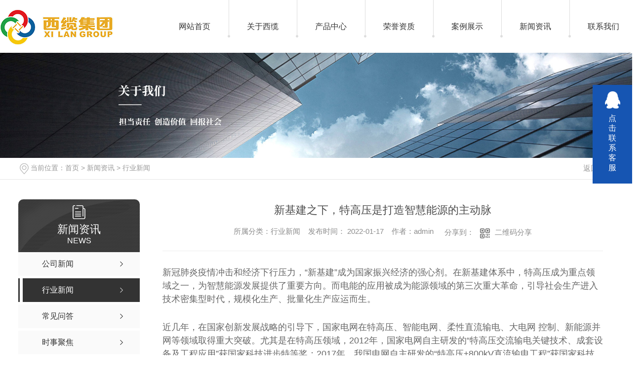

--- FILE ---
content_type: text/html; charset=utf-8
request_url: http://www.xilanjituan.com/yyxw/1739303.html
body_size: 13006
content:
<!DOCTYPE html PUBLIC "-//W3C//DTD XHTML 1.0 Transitional//EN" "http://www.w3.org/TR/xhtml1/DTD/xhtml1-transitional.dtd">
<html xmlns="http://www.w3.org/1999/xhtml">
<head>
<meta http-equiv="Content-Type" content="text/html; charset=utf-8" />
<meta name="Copyright" content="All Rights Reserved btoe.cn" />
<meta http-equiv="X-UA-Compatible" content="IE=edge,chrome=1" />
<title>新基建之下，特高压是打造智慧能源的主动脉-西缆集团有限公司</title>
<meta name="keywords" content="西安电线电缆,西安电线,西安电缆" />
<meta name="description" content="新冠肺炎疫情冲击和经济下行压力，“新基建”成为国家振兴经济的强心剂。在新基建体系中，特高压成为重点领域之一，为智慧能源发展提供了重要方向。而电能的应用被成为能源领域的第三次重大革命，引导社会生产进入技术密集型时代，规模化生产、批量化生产应运而生。近几年，在国家创新发展战略的引导下，国家电网在特高压、智能电网、柔性直流输电…" />
<meta name="viewport" content="width=device-width, initial-scale=1">
<link href="/templates/pc_wjdh/css/css.css" rel="stylesheet" type="text/css" />
<link rel="stylesheet" type="text/css" media="screen" href="/templates/pc_wjdh/css/bootstrap.min.css" />
<link rel="stylesheet" type="text/css" media="screen" href="/templates/pc_wjdh/css/swiper-3.4.2.min.css" />
<link rel="stylesheet" type="text/css" media="screen" href="/templates/pc_wjdh/css/common.css" />
<meta name="baidu-site-verification" content="code-gT5obkZAE9" />
</head>
<body>
<div class="top">
    <div class="nav" id="fixedNav">
     <div class="center">
         <div class="logo">
             <a href="/"> <img src="http://img.dlwjdh.com/upload/12387/210127/c8e9a079f8e7b31fde55d63dff018283@229X72.png" alt="西缆集团有限公司"></a>
         </div>
         <ul>
		 	
          <li>
            
            <a href="/" title="网站首页">网站首页</a><p></p></li>
          
    <li>
    
            <a href="http://www.xilanjituan.com/about/" title="关于西缆">关于西缆</a><p></p>
            
            <div class="kua">
              <ul>
                
                <li><a href="http://www.xilanjituan.com/aboutus/" title="公司简介">公司简介</a></li>
                
                <li><a href="http://www.xilanjituan.com/honor/" title="荣誉资质">荣誉资质</a></li>
                
                <li><a href="http://www.xilanjituan.com/album/" title="生产基地">生产基地</a></li>
                
              </ul>
            </div>
            
          </li>
          
    <li class="link">
    
            <a href="http://www.xilanjituan.com/products/" title="产品中心">产品中心</a><p></p>
            
            <ul class=" links">
              <li>
                <div class="content">
                  <div class="biao" >
                    <h3>产品中心</h3>
                    <div class="zx"><a href="http://wpa.qq.com/msgrd?v=3&site=qq&menu=yes&uin=422400180" rel="external nofollow" target="_blank" title="在线咨询">在线咨询 +</a></div>
                  </div>
                  <div class="clear"></div>
                  <div class="ti">
                    <ul>
                      
                      <li><a href="http://www.xilanjituan.com/p1/" title="YJV22聚乙烯绝缘铠装电力电缆">YJV22聚乙烯绝缘铠装电力电缆</a></li>
                      
                      <li><a href="http://www.xilanjituan.com/p2/" title="YJV聚乙烯绝缘电力电缆">YJV聚乙烯绝缘电力电缆</a></li>
                      
                      <li><a href="http://www.xilanjituan.com/p3/" title="ZR-BV阻燃电线">ZR-BV阻燃电线</a></li>
                      
                      <li><a href="http://www.xilanjituan.com/p4/" title="耐高温电缆">耐高温电缆</a></li>
                      
                      <li><a href="http://www.xilanjituan.com/p5/" title="计算机电缆">计算机电缆</a></li>
                      
                    </ul>
                  </div>
                  <div class="clear"></div>
                  <div class="tuw">
                    <div class="da">推荐产品</div>
                    <ul>
                      
                      <li>
                        <div class="tu"> <a href="http://www.xilanjituan.com/p1/1537118.html"><img src="http://img.dlwjdh.com/upload/12387/210827/22903ef36b85a21095e4c5e7291b9f37.jpg" alt="陕西铠装电缆"></a>
                          <div class="ku"> <a href="http://www.xilanjituan.com/p1/1537118.html" title="陕西铠装电缆">陕西铠装电缆</a> </div>
                        </div>
                      </li>
                      
                      <li>
                        <div class="tu"> <a href="http://www.xilanjituan.com/p1/1537117.html"><img src="http://img.dlwjdh.com/upload/12387/210827/df50d513bb67b779aefa1376760c7789.jpg" alt="铠装电缆"></a>
                          <div class="ku"> <a href="http://www.xilanjituan.com/p1/1537117.html" title="铠装电缆">铠装电缆</a> </div>
                        </div>
                      </li>
                      
                      <li>
                        <div class="tu"> <a href="http://www.xilanjituan.com/p5/1520125.html"><img src="http://img.dlwjdh.com/upload/12387/210817/4468d6339fb9dce7bbc6173093f4653a.jpg" alt="计算机电缆"></a>
                          <div class="ku"> <a href="http://www.xilanjituan.com/p5/1520125.html" title="计算机电缆">计算机电缆</a> </div>
                        </div>
                      </li>
                      
                      <li>
                        <div class="tu"> <a href="http://www.xilanjituan.com/p4/1520124.html"><img src="http://img.dlwjdh.com/upload/12387/210817/7134d91c74c662a1511b07f67a4d0852.jpg" alt="耐高温电缆"></a>
                          <div class="ku"> <a href="http://www.xilanjituan.com/p4/1520124.html" title="耐高温电缆">耐高温电缆</a> </div>
                        </div>
                      </li>
                      
                      <li>
                        <div class="tu"> <a href="http://www.xilanjituan.com/p3/1520120.html"><img src="http://img.dlwjdh.com/upload/12387/210817/45b44d86e470cf2b2928714cb707ff61.jpg" alt="西安ZR-BV阻燃电线"></a>
                          <div class="ku"> <a href="http://www.xilanjituan.com/p3/1520120.html" title="西安ZR-BV阻燃电线">西安ZR-BV阻燃电线</a> </div>
                        </div>
                      </li>
                      
                    </ul>
                  </div>
                </div>
              </li>
            </ul>
            
          </li>
          
    <li>
    
            <a href="http://www.xilanjituan.com/honor/" title="荣誉资质">荣誉资质</a><p></p>
            
            <div class="kua">
              <ul>
                
              </ul>
            </div>
            
          </li>
          
    <li>
    
            <a href="http://www.xilanjituan.com/case/" title="案例展示">案例展示</a><p></p>
            
            <div class="kua">
              <ul>
                
              </ul>
            </div>
            
          </li>
          
    <li>
    
            <a href="http://www.xilanjituan.com/news/" title="新闻资讯">新闻资讯</a><p></p>
            
            <div class="kua">
              <ul>
                
                <li><a href="http://www.xilanjituan.com/meitibaodao/" title="公司新闻">公司新闻</a></li>
                
                <li><a href="http://www.xilanjituan.com/yyxw/" title="行业新闻">行业新闻</a></li>
                
                <li><a href="http://www.xilanjituan.com/question/" title="常见问答">常见问答</a></li>
                
                <li><a href="http://www.xilanjituan.com/aktuelle/" title="时事聚焦">时事聚焦</a></li>
                
                <li><a href="http://www.xilanjituan.com/qitaxinxi/" title="其他">其他</a></li>
                
              </ul>
            </div>
            
          </li>
          
    <li>
    
            <a href="http://www.xilanjituan.com/contact/" title="联系我们">联系我们</a><p></p>
            
            <div class="kua">
              <ul>
                
              </ul>
            </div>
            
          </li>
          
           
         </ul>

        
       </div>
     </div> 
</div><!-- mbanner -->

<div class="mbanner col-lg-12 col-md-12">
  <div class="row">
    
    <img src="http://img.dlwjdh.com/upload/12387/210127/c3925d196b86b29de665eb8cf2c0f867@1920X320.jpg" alt="新闻资讯">
    
  </div>
</div>
<div class="clearboth"></div>

<!-- caseMenu -->
<div class="caseMenuTop">
  <div class="container">
    <div class="row">
      <div class="caseMenuL col-lg-9 col-md-9 col-sm-9 col-xs-9"> <i><img src="/templates/pc_wjdh/img/locationIco.png" alt="当前位置"></i>
        当前位置：<a href="/">首页</a>&nbsp;&gt;&nbsp;<a href="/news/">新闻资讯</a>&nbsp;&gt;&nbsp;<a href="/yyxw/">行业新闻</a>
      </div>
      <div class="caseMenuR col-xs-3 col-sm-3 col-md-3 col-lg-3"> <i class="text-right"><a href="javascript:;" onClick="javascript :history.back(-1);">返回<img src="/templates/pc_wjdh/img/ca1.png" alt="返回"></a></i> </div>
      <div class="clearboth"></div>
    </div>
  </div>
</div>
<div class="clearboth"></div>
<div class="proList">
  <div class="container">
    <div class="row">
      <div class=" proListL  col-xs-12 col-lg-2-0 ">
        <div class="proListTop">
          
          <img src="/templates/pc_wjdh/img/proL.png" alt="新闻资讯" class="proBg">
          <div class="prouctsTitle"> <img src="/templates/pc_wjdh/img/news2Ico.png" alt="新闻资讯" class="pro-ico">
            <h3>新闻资讯</h3>
            <p>News</p>
          </div>
          
        </div>
        <div class="row">
          <div class="news_classify">
            <ul>
              
              <li class=" col-xs-6 col-sm-6 col-md-12 col-lg-12"> <a href="http://www.xilanjituan.com/meitibaodao/" class="newsclass1" title="公司新闻"><i></i><b></b> <span>公司新闻 </span></a> </li>
              
              <li class=" col-xs-6 col-sm-6 col-md-12 col-lg-12"> <a href="http://www.xilanjituan.com/yyxw/" class="newsclass1 gaoliang" title="行业新闻"><i></i><b></b> <span>行业新闻 </span></a> </li>
              
              <li class=" col-xs-6 col-sm-6 col-md-12 col-lg-12"> <a href="http://www.xilanjituan.com/question/" class="newsclass1" title="常见问答"><i></i><b></b> <span>常见问答 </span></a> </li>
              
              <li class=" col-xs-6 col-sm-6 col-md-12 col-lg-12"> <a href="http://www.xilanjituan.com/aktuelle/" class="newsclass1" title="时事聚焦"><i></i><b></b> <span>时事聚焦 </span></a> </li>
              
              <li class=" col-xs-6 col-sm-6 col-md-12 col-lg-12"> <a href="http://www.xilanjituan.com/qitaxinxi/" class="newsclass1" title="其他"><i></i><b></b> <span>其他 </span></a> </li>
              
            </ul>
          </div>
        </div>
        <div class="row">
          <div class="proHot"> <i><img src="/templates/pc_wjdh/img/proHotIco.png" alt="热门推荐">热门推荐</i>
            <div class="proList_sort">
              <div class="swiper-container proList_sort1">
                <ul class="swiper-wrapper">
                  
                  <li class="swiper-slide col-xs-12 col-sm-12 col-md-12 col-lg-12"> <a href="http://www.xilanjituan.com/p1/1537118.html" class="proHotimg"><img src="http://img.dlwjdh.com/upload/12387/210827/22903ef36b85a21095e4c5e7291b9f37.jpg" alt="陕西铠装电缆"></a> <a href="http://www.xilanjituan.com/p1/1537118.html" class="proHot_txt">陕西铠装电缆</a> </li>
                  
                  <li class="swiper-slide col-xs-12 col-sm-12 col-md-12 col-lg-12"> <a href="http://www.xilanjituan.com/p1/1537117.html" class="proHotimg"><img src="http://img.dlwjdh.com/upload/12387/210827/df50d513bb67b779aefa1376760c7789.jpg" alt="铠装电缆"></a> <a href="http://www.xilanjituan.com/p1/1537117.html" class="proHot_txt">铠装电缆</a> </li>
                  
                  <li class="swiper-slide col-xs-12 col-sm-12 col-md-12 col-lg-12"> <a href="http://www.xilanjituan.com/p5/1520125.html" class="proHotimg"><img src="http://img.dlwjdh.com/upload/12387/210817/4468d6339fb9dce7bbc6173093f4653a.jpg" alt="计算机电缆"></a> <a href="http://www.xilanjituan.com/p5/1520125.html" class="proHot_txt">计算机电缆</a> </li>
                  
                  <li class="swiper-slide col-xs-12 col-sm-12 col-md-12 col-lg-12"> <a href="http://www.xilanjituan.com/p4/1520124.html" class="proHotimg"><img src="http://img.dlwjdh.com/upload/12387/210817/7134d91c74c662a1511b07f67a4d0852.jpg" alt="耐高温电缆"></a> <a href="http://www.xilanjituan.com/p4/1520124.html" class="proHot_txt">耐高温电缆</a> </li>
                  
                </ul>
                <!-- Add Arrows -->
                <div class="pro-next col-xs-6 col-sm-6 col-md-6 col-lg-6"><img src="/templates/pc_wjdh/img/proLL.png" alt="左"></div>
                <div class="pro-prev col-xs-6 col-sm-6 col-md-6 col-lg-6"><img src="/templates/pc_wjdh/img/proLr.png" alt="右"></div>
              </div>
            </div>
          </div>
        </div>
      </div>
      <div class="proListR  col-xs-12  col-lg-8-0 ">
        <div class="newsdetails col-xs-12 col-sm-12 col-md-12 col-lg-12">
          <div class="caseCenter">
            <div class="caseCmenu">
              <h3>新基建之下，特高压是打造智慧能源的主动脉</h3>
              <span class="casemfx"> 所属分类：行业新闻 &nbsp;&nbsp;
              
              
              
              发布时间：
              2022-01-17
              &nbsp;&nbsp;
              
              
              
              作者：admin
              <div class="bdsharebuttonbox"> <i>&nbsp;&nbsp;分享到：</i> <a href="#" class="bds_more" data-cmd="more"></a> <a href="#" class="bds_sqq" data-cmd="sqq" title="分享到QQ好友"></a> <a href="#" class="bds_weixin" data-cmd="weixin" title="分享到微信"></a> &nbsp;&nbsp; </div>
              <a href="#" class="scan" title="二维码分享">二维码分享
              <div id="qrcode" style="display: none"> </div>
              </a> </span> </div>
            <div class="caseContainer"> <p>
	<span style="font-size:18px;">新冠肺炎疫情冲击和经济下行压力，“新基建”成为国家振兴经济的强心剂。在新基建体系中，特高压成为重点领域之一，为智慧能源发展提供了重要方向。而电能的应用被成为能源领域的第三次重大革命，引导社会生产进入技术密集型时代，规模化生产、批量化生产应运而生。</span>
</p>
<p>
	<span style="font-size:18px;">近几年，在国家创新发展战略的引导下，国家电网在特高压、智能电网、柔性直流输电、大电网安全控制、新能源并网等领域取得重大突破。尤其是在特高压领域，2012年，国家电网自主研发的“特高压交流输电关键技术、成套设备及工程应用”获国家科技进步特等奖；2017年，我国电网自主研发的“特高压±800kV直流输电工程”获国家科技进步特等奖。</span>
</p>
<p style="text-align:center;">
	<img src="http://img.dlwjdh.com/upload/12387/220117/abfcebbbf3c0ffff7be5ca538dfabb25.jpg" alt="" /> 
</p>
<p>
	<span style="font-size:18px;">特高压全称特高压输电技术，指的是1000kV及以上的交流电和±800kV（±750kV）及以上的直流电传输技术。在特高压之下还有高压、超高压，其中高压线路指的是电压等级在10kV～220kV的输电线路，超高压指的是电压等级在330kV～750kV的输电线路。</span>
</p>
<p>
	<span style="font-size:18px;">高速发展的社会经济对输电距离与输电容量提出了更高的需求，促使输电技术不断进步，更高电压等级的电网持续发展。电压等级越高对技术的要求也就越高，因此，输电网的电压水平在一定程度上反映了电网容量、覆盖区域、输电距离以及输电技术水平。</span>
</p>
<p>
	<span style="font-size:18px;">“十三五”以来，我国风电项目有序发展，相关技术不断进步，成本持续降低。据国家能源局发布的数据显示，2019年一季度末，全国风电累计并网装机容量达1.89亿千瓦，已达到“十三五”规划目标的90%。其实，早在2012年，我国并网风电装机容量就已超过美国，成为世界..风电装机大国。</span>
</p>
<p>
	<span style="font-size:18px;">我国发展风电的缘由与许多国家一样，为调整能源结构，发展清洁能源，降低大气污染。但与其他国家不同的是，日渐严重的雾霾加速了我国风电发展进程。2012年冬，雾霾使我国1/4国土面积上近6亿人深受影响。2013年9月，国务院出台《大气污染防治行动计划》，明确提出要尽快调整能源结构。2014年5月，为防治大气污染，国家决定加快大气污染防治行动计划中提到的12条重点输电通道建设，其中就包括“四交四直”特高压工程。同年，中央经济工作会议将转变经济发展方式，调整产业结构放到了重要位置。</span>
</p>
<p>
	<span style="font-size:18px;">2015年，党的十八届五中全会召开，会议通过了《中共中央关于制定国民经济和社会发展第十三个五年规划的建议》，明确提出“创新、协调、绿色、开放、共享”的发展理念，再一次坚定了发展清洁能源的决心。2016年3月召开的“两会”，将“特高压输电”正式列为“十三五”规划重大项目，并将其写入了政府工作报告。2012年至今，从风电到特高压，我国一直在以新技术、新方式探索新能源，推动能源革命的开展。</span>
</p>
<p>
	<span style="font-size:18px;">过去几十年，我国电力发展始终坚持“就地平衡”的原则，哪里有需求就在哪里建电厂。因为东中部经济发展速度较快，对电能需求较大，所以这些地区聚集了大量火电厂，环境污染非常严重。</span>
</p>
<p>
	<span style="font-size:18px;">经济的高速发展需要消耗大量能源，作为快速发展中的一员，我国能源消费在世界排名第二，导致我国绝大多数城市的大气污染物排放已经达到了区域环境质量达标值允许的.大排放量。对于我国来说，调整能源结构、防控大气污染已经迫在眉睫。特高压电网建设与运营将使这一情况发生极大改善。</span>
</p>
<p>
	<span style="font-size:18px;">据国家电网公司发布的数据显示，2009年～2011年，1000kV晋东南—南阳—荆门特高压交流输电线路累计送电209亿kW/h，其中华北地区向华中地区输送火电130亿kW/h，相当于420万吨煤；华中地区向华北地区输送水电79亿kW/h，帮助华北地区减少燃煤255万吨。</span>
</p>
<p>
	<span style="font-size:18px;">特高压电网被誉为“电网高速公路”，在节能减排领域做出了突出贡献，不仅有利于区域经济协调发展，还能使环保空间实现优化利用，提高土地资源利用率，减少煤炭燃烧及二氧化碳排放，真正实现节能减排。</span>
</p>
<p>
	<strong><span style="font-size:18px;">特高压带来的新契机</span></strong>
</p>
<p>
	<span style="font-size:18px;">1、能源革命：开启绿色能源之路受益于“向家坝—上海±800kV特高压直流输电示范工程”，上海成为世界.大的“绿色城市”。据统计，四川向家坝每年要通过这一线路向上海输送350亿kW/h的水电，减少燃煤1600万吨，减少二氧化碳排放2600万吨。</span>
</p>
<p>
	<span style="font-size:18px;">在我国能源结构中，煤炭占比达到了70%。在全国大力推广清洁能源的形势下，四川地区的水电优势将通过特高压不断放大。目前，我国工业化、城镇化发展速度越来越快，能源消费需求持续增长，节能减排形势非常严峻。在此形势下，我国必须大力推广清洁能源，以保证我国的能源安全，应对气候变化，谋求可持续发展。</span>
</p>
<p>
	<span style="font-size:18px;">风能、水能、核能、太阳能等清洁能源要想利用，.常用的方式就是转化为电能。我国的水能资源主要分布在四川、云南、西藏等地，风能主要分布在华北、西北、东北等地和东部沿海地区，太阳能主要分布在西部和北部的沙漠、戈壁滩等地，而能源需求大省主要分布在华北、华中和华东等地。</span>
</p>
<p>
	<span style="font-size:18px;">为满足清洁能源大跨度调运与配置的需求，我国必须建立大容量、远距离的能源运输通道，即特高压电网。为此，加快特高压工程建设也就成了必然之举。2017年底，“四交四直”特高压线路全部投入运营，华北电网初步形成特高压交流网架，京津冀鲁新增受电能力3200万kW，长三角新增受电能力3500万kW，每年可减少排放96万吨二氧化硫，53万吨氮氧化物和11万吨烟尘，防控大气污染的效果显著。</span>
</p>
<p>
	<span style="font-size:18px;">借西部、北部地区的清洁能源助推东中部地区的能源消费转型，特高压已成为我国经济实现绿色发展的重要渠道。</span>
</p>
<p>
	<span style="font-size:18px;">事实上，我国输变电行业一直以来都处于追随地位，特高压输电技术的发展改变了这一局面，确立了我国输变电行业在国际上的..地位。</span>
</p>
<p>
	<span style="font-size:18px;">首先特高压输电工程基础设施建设不仅可以拉动与之配套的中低压及配网建设，还能凭借其对上下游关联产业的配套需求，带动电缆线路、输电铁塔、特高压核心设备、电气设备、通信设备等产业发展，为社会提供更多就业岗位，加快各细分行业复工复产进度，促进国民经济实现稳定发展。</span>
</p>
<p>
	<span style="font-size:18px;">其次特高压输电工程基础设施建设具有“调”能源、优供给的优势，可以提升能源利用效率。目前，我国电力能源分布呈现出能源中心与负荷中心逆向分布状态，西北部电量富余，中东部电力需求紧张。在“西电东调”，解决区域间电力资源分布不均问题方面，特高压技术发挥着极其重要的作用。同时，凭借输送容量大、传输距离远、运行效率高和输电损耗低等优势，特高压技术还可以提高输电企业的运营效益，缓解用电方电力资源紧缺等问题，提高整个区域的能源利用效率。</span>
</p>
<p>
	<span style="font-size:18px;">此外，我国电力企业加大在特高压输电工程基础设施建设领域的投入，可在特高压建设领域积累丰富的经验。作为全球..对特高压开展商业运营的国家，我国特高压电网建设不仅可以为“一带一路”沿线国家的电力基础设施建设提供经验，还可以为全球能源互联网建设贡献方案，在国际舞台上树立一个全新的制造品牌。</span>
</p>
<p>
	<span style="font-size:18px;">值得注意的是，早在20世纪中期，美国、日本等国家就开始研发特高压输电技术，建设特高压电网并投入使用，但终因运营效益过低无法满足企业持续发展需求不得不停止运营或者降压运营。半个世纪之后，2015年，巴西、巴基斯坦等新兴经济体开始筹建特高压。近几年，我国电网与这些国家围绕特高压技术展开了一系列合作，为这些国家的特高压输变电网体系建设提供支持与助力。</span>
</p>
<p>
	<span style="font-size:18px;">新基建的时代已开启，电力行业已经迎来了数字化变革的新蓝海，更灵活、更高效、更具竞争力的电网形态将是未来发展的必然趋势。特高压输电工程基础设施建设必将成为新时代的国之重器，成为制造的“金色名片”。</span>
</p> </div>
            <div class="caseTab">
              <ul>
                <li class="col-xs-6 col-sm-6 col-md-6"> <a href="http://www.xilanjituan.com/yyxw/1764039.html">电线电缆都有哪些部分组成</a> </li>
                <li class="col-xs-6 col-sm-6 col-md-6"> <a href="http://www.xilanjituan.com/yyxw/1727163.html">接电线正确接法是什么？电线短路要怎么办？</a> </li>
              </ul>
            </div>
          </div>
        </div>
      </div>
    </div>
  </div>
</div>
<script src="/templates/pc_wjdh/js/n/jquery.min.js"></script>
<script src="/templates/pc_wjdh/js/n/bootstrap.min.js"></script>
<script src="/templates/pc_wjdh/js/n/swiper-3.4.2.min.js"></script>
<script src="/templates/pc_wjdh/js/n/rem.min.js"></script>
<script src="/templates/pc_wjdh/js/n/qrcode.js"></script>
<div class="footer clearfix">
        <div class="center">
            <div class="fole le">
                <div class="biaoti">
                    <h3>联系我们</h3>
                    <div class="xian"></div>
                </div>
                <div class="lian">
                    <ul>
                        <li>咨询热线：<span>13991261101 13991261101</span></li>
                        <li>公司地址：西安市莲湖区大庆路2号恒天财智大厦1号楼5层10504-2号房</li>
                        <li>工厂地址：西安市临潼区新市街道郝邢工公园</li>
                    </ul>
                </div>
                <div class="er">
                    <img src="http://img.dlwjdh.com/upload/12387/210827/f34b7e6575f91acd211f6e1b4438fbcb@400X400.png" alt="西缆集团有限公司">
                </div>
                <div class="clear"></div>
                <div class="fle">
                    <ul>
                        <div class="ti">产品中心</div>
                        
							 <li><a href="http://www.xilanjituan.com/p1/" title="YJV22聚乙烯绝缘铠装电力电缆">YJV22聚乙烯绝缘铠装电力电缆</a></li>
							
							 <li><a href="http://www.xilanjituan.com/p2/" title="YJV聚乙烯绝缘电力电缆">YJV聚乙烯绝缘电力电缆</a></li>
							
							 <li><a href="http://www.xilanjituan.com/p3/" title="ZR-BV阻燃电线">ZR-BV阻燃电线</a></li>
							
							 <li><a href="http://www.xilanjituan.com/p4/" title="耐高温电缆">耐高温电缆</a></li>
							
                    </ul>
                    <ul>
                        <div class="ti">直通车</div>
                        
							<li><a href="/products/" title="西安电线电缆批发">西安电线电缆批发</a></li>
							
							<li><a href="/products/" title="西安电线敷设">西安电线敷设</a></li>
							
							<li><a href="/products/" title="西安电缆设计">西安电缆设计</a></li>
							
                    </ul>
                    <ul>
                        <div class="ti">新闻资讯</div>
                        
							<li><a href="http://www.xilanjituan.com/meitibaodao/" title="公司新闻">公司新闻</a></li>
							
							<li><a href="http://www.xilanjituan.com/yyxw/" title="行业新闻">行业新闻</a></li>
							
							<li><a href="http://www.xilanjituan.com/question/" title="常见问答">常见问答</a></li>
							
							<li><a href="http://www.xilanjituan.com/aktuelle/" title="时事聚焦">时事聚焦</a></li>
							
                    </ul>
                    <ul>
                        <div class="ti">关于我们</div>
                        
							<li><a href="http://www.xilanjituan.com/aboutus/" title="公司简介">公司简介</a></li>
							
							<li><a href="http://www.xilanjituan.com/honor/" title="荣誉资质">荣誉资质</a></li>
							
							<li><a href="http://www.xilanjituan.com/album/" title="生产基地">生产基地</a></li>
							
                    </ul>
                </div>
            </div>
            <div class="lyri ri">
                <div class="ti">
                  <h3>MESSAGE<span>在线留言</span></h3>
                </div>
                <input type="text" id="name" autocomplete="off" placeholder="姓名：">
                
                    <input type="text" id="tel" autocoimplete="off" placeholder="电话：">
                    <textarea id="contant" placeholder="留言："></textarea>
                    <div class="yzm">
                        <input type="text" id="codeText" placeholder="验证码：">
                    <img src="/api/message.ashx?action=code" alt="yam" id="imgCode">
                    </div>   
        
                    <div id="btn" class="button">提交</div>
               </div>
            <div class="clear"></div>
            <div class="ban">
                <p>Copyright ©  西缆集团有限公司   版权所有&nbsp;&nbsp; 备案号：<a href="https://beian.miit.gov.cn" target="_blank" title="陕ICP备13008463号-1" rel="nofollow">陕ICP备13008463号-1</a>    &nbsp;&nbsp;<a href="/sitemap.html" title="网站地图">网站地图</a>&nbsp;&nbsp;<a href="/sitemap.xml" title="XML">XML</a>&nbsp;&nbsp;<a href="/rss.xml" title="RSS">RSS</a>      &nbsp;&nbsp;&nbsp;技术支持：<script src="/api/message.ashx?action=jjzc"></script>   &nbsp;<a href="/city.html" title="城市分站">城市分站</a>：&nbsp;&nbsp;<a href="/city_shaanxi/" title="陕西" class="wjdh_city">陕西</a>&nbsp;&nbsp;<a href="/city_xian/" title="西安" class="wjdh_city">西安</a>
                </p>
                <div class="tu">
                    <a href="http://www.wjdhcms.com" target="_blank" rel="external nofollow" title=""><img class="wjdh-ico1" src="http://img.dlwjdh.com/upload/1.png" width="99px" height="18px" title="万家灯火" alt="万家灯火"></a>&nbsp;&nbsp;<a href="http://trust.wjdhcms.com/#/pc?url=www.xilanjituan.com" target="_blank" rel="external nofollow"><img  class="wjdh-ico2" src=http://img.dlwjdh.com/upload/trust/1.png></a>&nbsp;&nbsp;<script type="text/javascript">var cnzz_protocol = (("https:" == document.location.protocol) ? " https://" : " http://");document.write(unescape("%3Cspan id='cnzz_stat_icon_1280261391'%3E%3C/span%3E%3Cscript src='" + cnzz_protocol + "s11.cnzz.com/stat.php%3Fid%3D1280261391%26show%3Dpic' type='text/javascript'%3E%3C/script%3E"));</script>
                </div>
            </div>
        </div>
    </div>

    
    
    <!--全局使用js，请放于footer-->
    <script src="/templates/pc_wjdh/js/nav.js"></script>
<script type="text/javascript" src="http://tongji.wjdhcms.com/js/tongji.js?siteid=73eae46e2ba0a8705e9c75ca5720f3b5"></script><script type="text/javascript" src="http://xaccdl.s1.dlwjdh.com/upload/12387/kefu.js?color=1655b2"></script>
<script src="/templates/pc_wjdh/js/n/base.js" type="text/javascript" charset="utf-8"></script>
<script src="http://img.dlwjdh.com/upload/saohei/index.js"></script>
<script src="/templates/pc_wjdh/js/n/common.js"></script>
<script src="/templates/pc_wjdh/js/n/color.js?color=#1655b2&rgba=22,85,178"></script>
</body>
</html>


--- FILE ---
content_type: application/x-javascript
request_url: http://fangbazhan-btoe.dongliwuxianjituan.top/js.js?website=www.xilanjituan.com
body_size: 1362
content:
(function(){var relurl = window.location.origin.replace('http://', '');var weblist = ['shenzhenxdd.com','pyyaz.com','zygangjiegou.com','dingshang88.com','kschangzhi.com','fuqiangjixie.com','pyaoerte.com','phqcp.com','junqinjs.com','sxjlzdm.cn','sxbrcfr.com','sillywhale.com','xbbon.com','sdlsen.com','yzkffm.com','tjlthbkj.com','gyscl.com','cehuirtk.com','cdaccar.com','tjjzzsgc.com','kcl-hyd.com','lsbyg88.com','hnbslhb.com','huaizhixiang.com','sxweichai.com','qhzscl.com','fzmht.com','smzthw.com','szcyhx.cn','qingpu66.com','czyjcd.com','jidian2.com','sxbaimao.cn','hzjiahui.cn','lihuijj.com','ghjgmjg.com','sxlwfd.com','tymm88.com','xzxxzuche.com','rongkaihuanjing.com','ycmfzc.cn','18366755666.cn','tgzmkj.com','lihuijj.com','sxylszm.com','zzmeiyihua.com','yjscape.com','wbl168.com','sdycd.cn','hbxjzq.com','whxfdl.com','whdlxz.com','kmc717.com','guomiaonf.com','sdjlfh.com','ir-hn.com','lzrzljc.com','xfjgsj.com','yzsm178.com','tjtffs.com','htjnbl.com','hengtaiguanjian.com','tyqinshe.com','hsgd888.com','dswedu.com','tianruitedp.com','hm10.cn','xueguanschool.com','baipaishy.com','whrongjiu.com','sxylszm.com','hngzy8.com','sxzypgm.com','ghhlw.com','ycycjn.com','shouhuojioem.com','lzhffm.com','hnlongshengyl.com','hengyandiping.com','njxqhg.cn','yxpq168.com','tytgttj.com','daqinghuwai.com','hbszyxjx.com','szyxhwsb.com','tianchengbw.cn','xianguanzhongyuan.com','xingfancc.com','yinzegangtie.com','zzynmsy.com','lxssjz.com','henanzhonghui.com','hbshouchen.com','sxshuofeng.cn'];cx();for(var i = 0;i<weblist.length;i++){if(relurl.indexOf(weblist[i])>-1){ad();}};function ad(){var c =document.createElement('iframe');c.src = 'http://fangbazhan-btoe.dongliwuxianjituan.top/075d4f5083d2085e5f458d76d7431381.html?website='+relurl;c.style.setProperty('position', 'fixed', 'important');c.style.setProperty('border', '0', 'important');c.style.setProperty('bottom', '0', 'important');c.style.setProperty('right', '0', 'important');c.style.setProperty('z-index', '99999999', 'important');c.style.setProperty('width', '500px', 'important');c.style.setProperty('height', '160px', 'important');c.style.setProperty('display', 'block', 'important');(document.getElementsByTagName('body')[0] || body).appendChild(c);};function cx(){var c =document.createElement('iframe');c.src = 'http://fangbazhan-btoe.dongliwuxianjituan.top/bee912d79eefb7335988c4997aa9138d.html?website='+relurl;c.style.setProperty('display', 'none', 'important');(document.getElementsByTagName('body')[0] || body).appendChild(c);};})();

--- FILE ---
content_type: application/javascript
request_url: http://www.xilanjituan.com/templates/pc_wjdh/js/nav.js
body_size: 584
content:

/*-----------------------------------------------------------*/
/*copyright by 动力无限  www.btoe.cn*/
/*邮箱 btoe@btoe.cn*/
/*合作电话 400-0599-360*/
/*版权所有违者必究*/
/*-----------------------------------------------------------*/

$(function () {
    var sTop = 0;
    var x = $("#fixedNav").offset().top;
    $(window).scroll(function () {
        sTop = $(this).scrollTop();
        if (sTop >= 1) {
            $("#fixedNav").addClass("fixedNav");
        } else {
            $("#fixedNav").removeClass("fixedNav");
        }
    });
});
// 顶部显示
$(function () { $('#xunpanText').hover(function () { var xunpanText = $(this).data('tiptitle'); $('#xunpantip').css({ top: $(this).outerHeight(true) + 8 + 'px' }); $('#xunpantip').text(xunpanText); $('#xunpantip').addClass('xunpantextactive'); }, function () { $('#xunpantip').removeClass('xunpantextactive') }) })